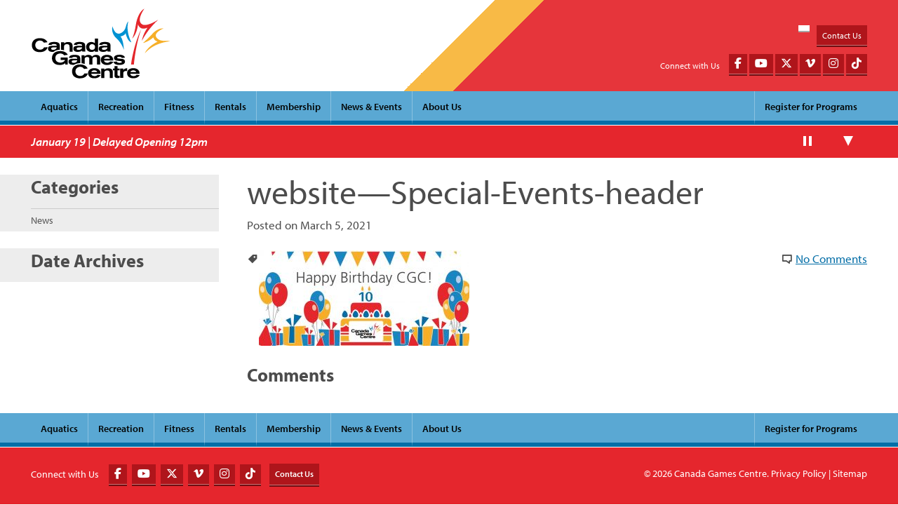

--- FILE ---
content_type: text/html; charset=UTF-8
request_url: https://canadagamescentre.ca/special-event/happy-10th-birthday-cgc/website-special-events-header/
body_size: 15783
content:
<!doctype html>
<!--[if lt IE 7]> <html class="no-js ie9 lt-ie9 lt-ie8 lt-ie7" lang="en"> <![endif]-->
<!--[if IE 7]>    <html class="no-js ie9 lt-ie9 lt-ie8" lang="en"> <![endif]-->
<!--[if IE 8]>    <html class="no-js ie9 lt-ie9" lang="en"> <![endif]-->
<!--[if gt IE 8]> <html class="no-js ie9" lang="en"> <![endif]-->
<html class="no-js" lang="en">
<head>
    <!-- Google Tag Manager -->
    <script>(function(w,d,s,l,i){w[l]=w[l]||[];w[l].push({'gtm.start':
                new Date().getTime(),event:'gtm.js'});var f=d.getElementsByTagName(s)[0],
            j=d.createElement(s),dl=l!='dataLayer'?'&l='+l:'';j.async=true;j.src=
            'https://www.googletagmanager.com/gtm.js?id='+i+dl;f.parentNode.insertBefore(j,f);
        })(window,document,'script','dataLayer','GTM-NB6ZDXG');</script>
    <!-- End Google Tag Manager -->
	<meta charset="utf-8">
	<meta http-equiv="X-UA-Compatible" content="IE=edge,chrome=1">
	<title>website-Special-Events-header - Canada Games Centre</title>
	<meta name="description" content="">
	<meta name="viewport" content="width=device-width, initial-scale=1, minimal-ui">
	<link href="https://canadagamescentre.ca/wp-content/themes/cgc/favicon.ico?x50695" rel="shortcut icon" type="image/x-icon">
	<link rel="apple-touch-icon-precomposed" sizes="57x57" href="https://canadagamescentre.ca/wp-content/themes/cgc/img/apple-touch-icon-57x57-precomposed.png?x50695">
	<link rel="apple-touch-icon-precomposed" sizes="72x72" href="https://canadagamescentre.ca/wp-content/themes/cgc/img/apple-touch-icon-72x72-precomposed.png?x50695">
	<link rel="apple-touch-icon-precomposed" sizes="114x114" href="https://canadagamescentre.ca/wp-content/themes/cgc/img/apple-touch-icon-114x114-precomposed.png?x50695">
	<link rel="apple-touch-icon-precomposed" sizes="144x144" href="https://canadagamescentre.ca/wp-content/themes/cgc/img/apple-touch-icon-144x144-precomposed.png?x50695">
	<link rel="apple-touch-icon" sizes="76x76" href="https://canadagamescentre.ca/wp-content/themes/cgc/img/apple-touch-icon-76x76.png?x50695">
	<link rel="apple-touch-icon" sizes="120x120" href="https://canadagamescentre.ca/wp-content/themes/cgc/img/apple-touch-icon-120x120.png?x50695">
	<link rel="apple-touch-icon" sizes="152x152" href="https://canadagamescentre.ca/wp-content/themes/cgc/img/apple-touch-icon-152x152.png?x50695">
	<meta name='robots' content='index, follow, max-image-preview:large, max-snippet:-1, max-video-preview:-1' />

	<!-- This site is optimized with the Yoast SEO plugin v26.6 - https://yoast.com/wordpress/plugins/seo/ -->
	<link rel="canonical" href="https://canadagamescentre.ca/special-event/happy-10th-birthday-cgc/website-special-events-header/" />
	<meta property="og:locale" content="en_US" />
	<meta property="og:type" content="article" />
	<meta property="og:title" content="website-Special-Events-header - Canada Games Centre" />
	<meta property="og:url" content="https://canadagamescentre.ca/special-event/happy-10th-birthday-cgc/website-special-events-header/" />
	<meta property="og:site_name" content="Canada Games Centre" />
	<meta property="article:modified_time" content="2021-03-05T14:31:00+00:00" />
	<meta property="og:image" content="https://canadagamescentre.ca/special-event/happy-10th-birthday-cgc/website-special-events-header" />
	<meta property="og:image:width" content="1280" />
	<meta property="og:image:height" content="580" />
	<meta property="og:image:type" content="image/jpeg" />
	<script type="application/ld+json" class="yoast-schema-graph">{"@context":"https://schema.org","@graph":[{"@type":"WebPage","@id":"https://canadagamescentre.ca/special-event/happy-10th-birthday-cgc/website-special-events-header/","url":"https://canadagamescentre.ca/special-event/happy-10th-birthday-cgc/website-special-events-header/","name":"website-Special-Events-header - Canada Games Centre","isPartOf":{"@id":"https://canadagamescentre.ca/#website"},"primaryImageOfPage":{"@id":"https://canadagamescentre.ca/special-event/happy-10th-birthday-cgc/website-special-events-header/#primaryimage"},"image":{"@id":"https://canadagamescentre.ca/special-event/happy-10th-birthday-cgc/website-special-events-header/#primaryimage"},"thumbnailUrl":"https://canadagamescentre.ca/wp-content/uploads/2021/03/website-Special-Events-header.jpg","datePublished":"2021-03-05T14:30:30+00:00","dateModified":"2021-03-05T14:31:00+00:00","breadcrumb":{"@id":"https://canadagamescentre.ca/special-event/happy-10th-birthday-cgc/website-special-events-header/#breadcrumb"},"inLanguage":"en-US","potentialAction":[{"@type":"ReadAction","target":["https://canadagamescentre.ca/special-event/happy-10th-birthday-cgc/website-special-events-header/"]}]},{"@type":"ImageObject","inLanguage":"en-US","@id":"https://canadagamescentre.ca/special-event/happy-10th-birthday-cgc/website-special-events-header/#primaryimage","url":"https://canadagamescentre.ca/wp-content/uploads/2021/03/website-Special-Events-header.jpg","contentUrl":"https://canadagamescentre.ca/wp-content/uploads/2021/03/website-Special-Events-header.jpg","width":1280,"height":580},{"@type":"BreadcrumbList","@id":"https://canadagamescentre.ca/special-event/happy-10th-birthday-cgc/website-special-events-header/#breadcrumb","itemListElement":[{"@type":"ListItem","position":1,"name":"Home","item":"https://canadagamescentre.ca/"},{"@type":"ListItem","position":2,"name":"Happy 10th Birthday CGC!","item":"https://canadagamescentre.ca/special-event/happy-10th-birthday-cgc/"},{"@type":"ListItem","position":3,"name":"website&#8212;Special-Events-header"}]},{"@type":"WebSite","@id":"https://canadagamescentre.ca/#website","url":"https://canadagamescentre.ca/","name":"Canada Games Centre","description":"Fitness, aquatic and recreation facility in Halifax, Nova Scotia","potentialAction":[{"@type":"SearchAction","target":{"@type":"EntryPoint","urlTemplate":"https://canadagamescentre.ca/?s={search_term_string}"},"query-input":{"@type":"PropertyValueSpecification","valueRequired":true,"valueName":"search_term_string"}}],"inLanguage":"en-US"}]}</script>
	<!-- / Yoast SEO plugin. -->


<link rel='dns-prefetch' href='//use.typekit.net' />
<style id='wp-img-auto-sizes-contain-inline-css' type='text/css'>
img:is([sizes=auto i],[sizes^="auto," i]){contain-intrinsic-size:3000px 1500px}
/*# sourceURL=wp-img-auto-sizes-contain-inline-css */
</style>
<style id='wp-block-library-inline-css' type='text/css'>
:root{--wp-block-synced-color:#7a00df;--wp-block-synced-color--rgb:122,0,223;--wp-bound-block-color:var(--wp-block-synced-color);--wp-editor-canvas-background:#ddd;--wp-admin-theme-color:#007cba;--wp-admin-theme-color--rgb:0,124,186;--wp-admin-theme-color-darker-10:#006ba1;--wp-admin-theme-color-darker-10--rgb:0,107,160.5;--wp-admin-theme-color-darker-20:#005a87;--wp-admin-theme-color-darker-20--rgb:0,90,135;--wp-admin-border-width-focus:2px}@media (min-resolution:192dpi){:root{--wp-admin-border-width-focus:1.5px}}.wp-element-button{cursor:pointer}:root .has-very-light-gray-background-color{background-color:#eee}:root .has-very-dark-gray-background-color{background-color:#313131}:root .has-very-light-gray-color{color:#eee}:root .has-very-dark-gray-color{color:#313131}:root .has-vivid-green-cyan-to-vivid-cyan-blue-gradient-background{background:linear-gradient(135deg,#00d084,#0693e3)}:root .has-purple-crush-gradient-background{background:linear-gradient(135deg,#34e2e4,#4721fb 50%,#ab1dfe)}:root .has-hazy-dawn-gradient-background{background:linear-gradient(135deg,#faaca8,#dad0ec)}:root .has-subdued-olive-gradient-background{background:linear-gradient(135deg,#fafae1,#67a671)}:root .has-atomic-cream-gradient-background{background:linear-gradient(135deg,#fdd79a,#004a59)}:root .has-nightshade-gradient-background{background:linear-gradient(135deg,#330968,#31cdcf)}:root .has-midnight-gradient-background{background:linear-gradient(135deg,#020381,#2874fc)}:root{--wp--preset--font-size--normal:16px;--wp--preset--font-size--huge:42px}.has-regular-font-size{font-size:1em}.has-larger-font-size{font-size:2.625em}.has-normal-font-size{font-size:var(--wp--preset--font-size--normal)}.has-huge-font-size{font-size:var(--wp--preset--font-size--huge)}.has-text-align-center{text-align:center}.has-text-align-left{text-align:left}.has-text-align-right{text-align:right}.has-fit-text{white-space:nowrap!important}#end-resizable-editor-section{display:none}.aligncenter{clear:both}.items-justified-left{justify-content:flex-start}.items-justified-center{justify-content:center}.items-justified-right{justify-content:flex-end}.items-justified-space-between{justify-content:space-between}.screen-reader-text{border:0;clip-path:inset(50%);height:1px;margin:-1px;overflow:hidden;padding:0;position:absolute;width:1px;word-wrap:normal!important}.screen-reader-text:focus{background-color:#ddd;clip-path:none;color:#444;display:block;font-size:1em;height:auto;left:5px;line-height:normal;padding:15px 23px 14px;text-decoration:none;top:5px;width:auto;z-index:100000}html :where(.has-border-color){border-style:solid}html :where([style*=border-top-color]){border-top-style:solid}html :where([style*=border-right-color]){border-right-style:solid}html :where([style*=border-bottom-color]){border-bottom-style:solid}html :where([style*=border-left-color]){border-left-style:solid}html :where([style*=border-width]){border-style:solid}html :where([style*=border-top-width]){border-top-style:solid}html :where([style*=border-right-width]){border-right-style:solid}html :where([style*=border-bottom-width]){border-bottom-style:solid}html :where([style*=border-left-width]){border-left-style:solid}html :where(img[class*=wp-image-]){height:auto;max-width:100%}:where(figure){margin:0 0 1em}html :where(.is-position-sticky){--wp-admin--admin-bar--position-offset:var(--wp-admin--admin-bar--height,0px)}@media screen and (max-width:600px){html :where(.is-position-sticky){--wp-admin--admin-bar--position-offset:0px}}

/*# sourceURL=wp-block-library-inline-css */
</style><style id='global-styles-inline-css' type='text/css'>
:root{--wp--preset--aspect-ratio--square: 1;--wp--preset--aspect-ratio--4-3: 4/3;--wp--preset--aspect-ratio--3-4: 3/4;--wp--preset--aspect-ratio--3-2: 3/2;--wp--preset--aspect-ratio--2-3: 2/3;--wp--preset--aspect-ratio--16-9: 16/9;--wp--preset--aspect-ratio--9-16: 9/16;--wp--preset--color--black: #000000;--wp--preset--color--cyan-bluish-gray: #abb8c3;--wp--preset--color--white: #ffffff;--wp--preset--color--pale-pink: #f78da7;--wp--preset--color--vivid-red: #cf2e2e;--wp--preset--color--luminous-vivid-orange: #ff6900;--wp--preset--color--luminous-vivid-amber: #fcb900;--wp--preset--color--light-green-cyan: #7bdcb5;--wp--preset--color--vivid-green-cyan: #00d084;--wp--preset--color--pale-cyan-blue: #8ed1fc;--wp--preset--color--vivid-cyan-blue: #0693e3;--wp--preset--color--vivid-purple: #9b51e0;--wp--preset--gradient--vivid-cyan-blue-to-vivid-purple: linear-gradient(135deg,rgb(6,147,227) 0%,rgb(155,81,224) 100%);--wp--preset--gradient--light-green-cyan-to-vivid-green-cyan: linear-gradient(135deg,rgb(122,220,180) 0%,rgb(0,208,130) 100%);--wp--preset--gradient--luminous-vivid-amber-to-luminous-vivid-orange: linear-gradient(135deg,rgb(252,185,0) 0%,rgb(255,105,0) 100%);--wp--preset--gradient--luminous-vivid-orange-to-vivid-red: linear-gradient(135deg,rgb(255,105,0) 0%,rgb(207,46,46) 100%);--wp--preset--gradient--very-light-gray-to-cyan-bluish-gray: linear-gradient(135deg,rgb(238,238,238) 0%,rgb(169,184,195) 100%);--wp--preset--gradient--cool-to-warm-spectrum: linear-gradient(135deg,rgb(74,234,220) 0%,rgb(151,120,209) 20%,rgb(207,42,186) 40%,rgb(238,44,130) 60%,rgb(251,105,98) 80%,rgb(254,248,76) 100%);--wp--preset--gradient--blush-light-purple: linear-gradient(135deg,rgb(255,206,236) 0%,rgb(152,150,240) 100%);--wp--preset--gradient--blush-bordeaux: linear-gradient(135deg,rgb(254,205,165) 0%,rgb(254,45,45) 50%,rgb(107,0,62) 100%);--wp--preset--gradient--luminous-dusk: linear-gradient(135deg,rgb(255,203,112) 0%,rgb(199,81,192) 50%,rgb(65,88,208) 100%);--wp--preset--gradient--pale-ocean: linear-gradient(135deg,rgb(255,245,203) 0%,rgb(182,227,212) 50%,rgb(51,167,181) 100%);--wp--preset--gradient--electric-grass: linear-gradient(135deg,rgb(202,248,128) 0%,rgb(113,206,126) 100%);--wp--preset--gradient--midnight: linear-gradient(135deg,rgb(2,3,129) 0%,rgb(40,116,252) 100%);--wp--preset--font-size--small: 13px;--wp--preset--font-size--medium: 20px;--wp--preset--font-size--large: 36px;--wp--preset--font-size--x-large: 42px;--wp--preset--spacing--20: 0.44rem;--wp--preset--spacing--30: 0.67rem;--wp--preset--spacing--40: 1rem;--wp--preset--spacing--50: 1.5rem;--wp--preset--spacing--60: 2.25rem;--wp--preset--spacing--70: 3.38rem;--wp--preset--spacing--80: 5.06rem;--wp--preset--shadow--natural: 6px 6px 9px rgba(0, 0, 0, 0.2);--wp--preset--shadow--deep: 12px 12px 50px rgba(0, 0, 0, 0.4);--wp--preset--shadow--sharp: 6px 6px 0px rgba(0, 0, 0, 0.2);--wp--preset--shadow--outlined: 6px 6px 0px -3px rgb(255, 255, 255), 6px 6px rgb(0, 0, 0);--wp--preset--shadow--crisp: 6px 6px 0px rgb(0, 0, 0);}:where(.is-layout-flex){gap: 0.5em;}:where(.is-layout-grid){gap: 0.5em;}body .is-layout-flex{display: flex;}.is-layout-flex{flex-wrap: wrap;align-items: center;}.is-layout-flex > :is(*, div){margin: 0;}body .is-layout-grid{display: grid;}.is-layout-grid > :is(*, div){margin: 0;}:where(.wp-block-columns.is-layout-flex){gap: 2em;}:where(.wp-block-columns.is-layout-grid){gap: 2em;}:where(.wp-block-post-template.is-layout-flex){gap: 1.25em;}:where(.wp-block-post-template.is-layout-grid){gap: 1.25em;}.has-black-color{color: var(--wp--preset--color--black) !important;}.has-cyan-bluish-gray-color{color: var(--wp--preset--color--cyan-bluish-gray) !important;}.has-white-color{color: var(--wp--preset--color--white) !important;}.has-pale-pink-color{color: var(--wp--preset--color--pale-pink) !important;}.has-vivid-red-color{color: var(--wp--preset--color--vivid-red) !important;}.has-luminous-vivid-orange-color{color: var(--wp--preset--color--luminous-vivid-orange) !important;}.has-luminous-vivid-amber-color{color: var(--wp--preset--color--luminous-vivid-amber) !important;}.has-light-green-cyan-color{color: var(--wp--preset--color--light-green-cyan) !important;}.has-vivid-green-cyan-color{color: var(--wp--preset--color--vivid-green-cyan) !important;}.has-pale-cyan-blue-color{color: var(--wp--preset--color--pale-cyan-blue) !important;}.has-vivid-cyan-blue-color{color: var(--wp--preset--color--vivid-cyan-blue) !important;}.has-vivid-purple-color{color: var(--wp--preset--color--vivid-purple) !important;}.has-black-background-color{background-color: var(--wp--preset--color--black) !important;}.has-cyan-bluish-gray-background-color{background-color: var(--wp--preset--color--cyan-bluish-gray) !important;}.has-white-background-color{background-color: var(--wp--preset--color--white) !important;}.has-pale-pink-background-color{background-color: var(--wp--preset--color--pale-pink) !important;}.has-vivid-red-background-color{background-color: var(--wp--preset--color--vivid-red) !important;}.has-luminous-vivid-orange-background-color{background-color: var(--wp--preset--color--luminous-vivid-orange) !important;}.has-luminous-vivid-amber-background-color{background-color: var(--wp--preset--color--luminous-vivid-amber) !important;}.has-light-green-cyan-background-color{background-color: var(--wp--preset--color--light-green-cyan) !important;}.has-vivid-green-cyan-background-color{background-color: var(--wp--preset--color--vivid-green-cyan) !important;}.has-pale-cyan-blue-background-color{background-color: var(--wp--preset--color--pale-cyan-blue) !important;}.has-vivid-cyan-blue-background-color{background-color: var(--wp--preset--color--vivid-cyan-blue) !important;}.has-vivid-purple-background-color{background-color: var(--wp--preset--color--vivid-purple) !important;}.has-black-border-color{border-color: var(--wp--preset--color--black) !important;}.has-cyan-bluish-gray-border-color{border-color: var(--wp--preset--color--cyan-bluish-gray) !important;}.has-white-border-color{border-color: var(--wp--preset--color--white) !important;}.has-pale-pink-border-color{border-color: var(--wp--preset--color--pale-pink) !important;}.has-vivid-red-border-color{border-color: var(--wp--preset--color--vivid-red) !important;}.has-luminous-vivid-orange-border-color{border-color: var(--wp--preset--color--luminous-vivid-orange) !important;}.has-luminous-vivid-amber-border-color{border-color: var(--wp--preset--color--luminous-vivid-amber) !important;}.has-light-green-cyan-border-color{border-color: var(--wp--preset--color--light-green-cyan) !important;}.has-vivid-green-cyan-border-color{border-color: var(--wp--preset--color--vivid-green-cyan) !important;}.has-pale-cyan-blue-border-color{border-color: var(--wp--preset--color--pale-cyan-blue) !important;}.has-vivid-cyan-blue-border-color{border-color: var(--wp--preset--color--vivid-cyan-blue) !important;}.has-vivid-purple-border-color{border-color: var(--wp--preset--color--vivid-purple) !important;}.has-vivid-cyan-blue-to-vivid-purple-gradient-background{background: var(--wp--preset--gradient--vivid-cyan-blue-to-vivid-purple) !important;}.has-light-green-cyan-to-vivid-green-cyan-gradient-background{background: var(--wp--preset--gradient--light-green-cyan-to-vivid-green-cyan) !important;}.has-luminous-vivid-amber-to-luminous-vivid-orange-gradient-background{background: var(--wp--preset--gradient--luminous-vivid-amber-to-luminous-vivid-orange) !important;}.has-luminous-vivid-orange-to-vivid-red-gradient-background{background: var(--wp--preset--gradient--luminous-vivid-orange-to-vivid-red) !important;}.has-very-light-gray-to-cyan-bluish-gray-gradient-background{background: var(--wp--preset--gradient--very-light-gray-to-cyan-bluish-gray) !important;}.has-cool-to-warm-spectrum-gradient-background{background: var(--wp--preset--gradient--cool-to-warm-spectrum) !important;}.has-blush-light-purple-gradient-background{background: var(--wp--preset--gradient--blush-light-purple) !important;}.has-blush-bordeaux-gradient-background{background: var(--wp--preset--gradient--blush-bordeaux) !important;}.has-luminous-dusk-gradient-background{background: var(--wp--preset--gradient--luminous-dusk) !important;}.has-pale-ocean-gradient-background{background: var(--wp--preset--gradient--pale-ocean) !important;}.has-electric-grass-gradient-background{background: var(--wp--preset--gradient--electric-grass) !important;}.has-midnight-gradient-background{background: var(--wp--preset--gradient--midnight) !important;}.has-small-font-size{font-size: var(--wp--preset--font-size--small) !important;}.has-medium-font-size{font-size: var(--wp--preset--font-size--medium) !important;}.has-large-font-size{font-size: var(--wp--preset--font-size--large) !important;}.has-x-large-font-size{font-size: var(--wp--preset--font-size--x-large) !important;}
/*# sourceURL=global-styles-inline-css */
</style>

<style id='classic-theme-styles-inline-css' type='text/css'>
/*! This file is auto-generated */
.wp-block-button__link{color:#fff;background-color:#32373c;border-radius:9999px;box-shadow:none;text-decoration:none;padding:calc(.667em + 2px) calc(1.333em + 2px);font-size:1.125em}.wp-block-file__button{background:#32373c;color:#fff;text-decoration:none}
/*# sourceURL=/wp-includes/css/classic-themes.min.css */
</style>
<link rel="stylesheet" href="https://canadagamescentre.ca/wp-content/cache/minify/211fb.css?x50695" media="all" />



<script src="https://canadagamescentre.ca/wp-content/cache/minify/f3942.js?x50695"></script>



<script type="text/javascript" src="https://use.typekit.net/iot2rxo.js?ver=6.9" id="typekit-js"></script>
<script src="https://canadagamescentre.ca/wp-content/cache/minify/78b92.js?x50695"></script>




<link rel="EditURI" type="application/rsd+xml" title="RSD" href="https://canadagamescentre.ca/xmlrpc.php?rsd" />
<meta name="generator" content="WordPress 6.9" />
<link rel='shortlink' href='https://canadagamescentre.ca/?p=49930' />
	<script type="text/javascript">
		function googleTranslateElementInit() {
		  new google.translate.TranslateElement({pageLanguage: 'en', includedLanguages: 'ar,fr,en', layout: google.translate.TranslateElement.FloatPosition.TOP_RIGHT}, 'google_translate_element');
		}
	</script>
	<script type="text/javascript" src="//translate.google.com/translate_a/element.js?cb=googleTranslateElementInit"></script>
	<script src="https://www.google.com/recaptcha/api.js" async defer></script>
</head>
<body class="attachment wp-singular attachment-template-default single single-attachment postid-49930 attachmentid-49930 attachment-jpeg wp-theme-skeleton wp-child-theme-cgc">
  <!-- Google Tag Manager (noscript) -->
  <noscript><iframe src="https://www.googletagmanager.com/ns.html?id=GTM-NB6ZDXG"
                    height="0" width="0" style="display:none;visibility:hidden"></iframe></noscript>
  <!-- End Google Tag Manager (noscript) -->
  <!--[if lt IE 7]><p class=chromeframe>Your browser is <em>ancient!</em> <a href="https://browsehappy.com/">Upgrade to a different browser</a> or <a href="https://www.google.com/chromeframe/?redirect=true">install Google Chrome Frame</a> to experience this site.</p><![endif]-->
	<header role="banner">
		<div class="container">
			<div class="row" id="header">
				<div class="threecol">
					<a href="#main" class="visuallyhidden focusable skip-to-main">Skip to main content</a>
					<a href="https://canadagamescentre.ca" class="logo-wrapper" title="return home to Canada Games Centre" accesskey="0"><svg id="logo-cgc" width="249px" height="126px" viewBox="0 0 249 126">
	<g class="blue-leaf">
		<path fill="#0092D2" d="M165.514 74.915c0 0-2.541-11.483-14.136-22.083c0 0-9.239-7.626-6.401-20.976c0 0 4.4 19.8 16.8 11.5 c0.731-0.489 1.42-0.979 2.092-1.567c1.66-1.462 3.012-3.129 3.888-5.177c1.567-3.669 2.021-7.68 4.063-11.169 c0.433-0.731 0.957-1.464 1.657-1.958c0 0-5.41 16.1 5.5 37.318c0 0-6.694-0.687-10.338-16.475c0 0-1.256 4.659-9.313 6 c0.002-0.002 5.3 4.3 6.2 24.586H165.514z"/>
	</g>
	<g class="yellow-leaf">
		<path fill="#F6AF28" d="M199.739 62.219c0 0 12.146-10.819 16.562-16.01c0 0 8.738-11.297 20.534-10.268 c0 0-19.765 7.838-12.364 16.892c0.189 0.2 0.4 0.5 0.6 0.687c0.535 0.5 1.1 1 1.7 1.4c1 0.7 2.1 1.4 3.2 1.9 c1.606 0.7 3.3 1.1 5.1 1.272c2.297 0.3 4.6 0.2 6.9 0.2c1.75-0.019 3.508-0.006 5.2 0.375c0.524 0.1 1.1 0.3 1.5 0.5 c0 0-27.82 1.104-45.601 21.6c0 0 4.088-11.813 23.188-21.199c0 0-6.184-0.993-7.841-7.617c0.093 0.076-7.63 7.376-18.63 10.3 H199.739z"/>
	</g>
	<g class="red-leaf">
		<path fill="#E5272C" d="M180.482 54.172c0 0 4.24-8.849 6.671-25.408c0 0 2.983-21.657 15.292-28.438 c0 0-15.625 21.373-4.145 28.216c0 0 6.5 5.9 29.348-8.524c0 0-18.022 15.145-29.76 38.223c0 0 1.353-11.02 10.154-23.781 c0 0-12.84 6.916-17.143-5.959c0.004 0.026-1.313 16.526-10.413 25.672H180.482z"/>
		<path fill="#E3262B" d="M178.415 100.903h5.241c0.391-4.742 3.199-35.465 12.895-62.959c0-0.018-11.464 20.583-18.164 63 H178.415z"/>
	</g>
	<g>
		<path d="M94.45 116.978c-0.532 0.998-0.796 1.43-1.199 1.863c-0.932 1.1-2.761 2.528-6.192 2.5c-2.897 0-4.693-1.164-5.595-1.898 c-0.766-0.6-1.264-1.197-1.467-1.496c-0.965-1.367-1.463-3.164-1.463-4.795c0-3.299 1.633-6.229 4.696-7.494 c1.564-0.666 3.062-0.699 3.662-0.699c2.332 0 3.9 0.8 4.7 1.301c1.33 0.9 2 1.9 2.4 2.495l6.424-0.797 c-0.129-0.334-0.298-0.668-0.461-1c-0.435-0.766-1.534-2.396-3.533-3.764c-2.065-1.371-4.405-2.011-6.286-2.31 c-0.162-0.024-0.316-0.047-0.471-0.065c-0.697-0.095-1.312-0.144-1.811-0.166c-0.385-0.021-0.703-0.023-0.924-0.023 c-1.209 0-2.312 0.101-3.316 0.257c-2.896 0.457-4.938 1.442-6.075 2.199c-0.465 0.301-0.864 0.564-1.664 1.3 c-0.601 0.566-1.034 1.066-1.498 1.768c-1.334 1.998-1.897 4.496-1.897 6.9c0 1.7 0.2 6.7 4.5 9.8 c3.666 2.7 8.3 2.8 9.7 2.764c5.793 0 8.89-1.797 10.821-3.496c1.433-1.266 2.063-2.33 2.429-3.062 c0.303-0.601 0.502-1.031 0.834-2.229L94.45 116.978z"/>
		<path d="M106.874 117.409c0.132 0.7 0.3 1.1 0.4 1.297c0.601 1.3 2.2 2.9 5.5 2.898c1.5 0 3.232-0.365 4.432-1.334 c0.498-0.433 0.766-0.799 0.898-0.998l5.695 0.565c-0.234 0.396-0.498 0.8-0.767 1.166c-0.867 1.134-2.334 2.361-3.628 3 c-1.166 0.603-3.564 1.531-6.928 1.531c-8.826 0-11.223-5.358-11.223-9.256c0-1.4 0.264-4.396 3.161-6.595 c2.999-2.299 7.062-2.332 8.128-2.332c4.164 0 8.7 1.6 10.4 5.761c0.398 1 0.6 2 0.7 4.264h-16.715v0.032H106.874z M117.53 114.378c-0.034-0.133-0.166-0.832-0.468-1.301c-0.932-1.398-3.131-1.83-4.627-1.83c-1.597 0-3.498 0.432-4.562 1.7 c-0.399 0.467-0.601 0.932-0.833 1.465h10.489V114.378z"/>
		<path d="M140.141 124.901v-8.592c-0.033-1.433-0.102-2.797-1.229-3.797c-0.6-0.566-1.568-1.064-3.467-1.064 c-1.863 0-4.127 0.533-4.862 2.564c-0.166 0.465-0.233 0.832-0.233 1.83v9.059h-5.424V108.05h5.424v2.397 c0.604-0.601 0.834-0.804 1.201-1.101c0.965-0.731 3.065-1.799 6.229-1.799c3.328 0 5.3 1.3 6.3 2.3 c0.501 0.5 0.8 1.1 1.1 1.764c0.498 1.3 0.5 2.6 0.5 3.965v9.324H140.141L140.141 124.901z"/>
		<path d="M154.061 103.556v4.494h3.767v3.23h-3.767v7.625c0 0.8 0.1 1.1 0.3 1.434c0.332 0.4 0.8 0.6 1.9 0.6 c0.534 0 1.101-0.065 1.633-0.1v3.932c-1.332 0.132-2.662 0.267-3.998 0.267c-0.299 0-0.633 0-0.933-0.037 c-0.534-0.028-3.196-0.161-4.026-2.463c-0.305-0.767-0.305-1.433-0.305-2.194v-9.06h-2.729v-3.229h2.729v-4.494l5.428-0.032 V103.556z"/>
		<path d="M171.549 112.446c-0.501-0.031-0.969-0.064-1.467-0.064c-1.396 0-3.266 0.232-4.428 1.2 c-0.432 0.367-0.732 0.865-0.803 1.031c-0.332 0.666-0.363 1.364-0.397 2.131v8.127h-5.524v-16.853h5.524v2.863 c0.203-0.299 0.501-0.731 0.696-0.965c2.066-2.463 5.599-2.434 6.396-2.463L171.549 112.446L171.549 112.446z"/>
		<path d="M176.941 117.409c0.137 0.7 0.3 1.1 0.4 1.297c0.6 1.3 2.2 2.9 5.5 2.898c1.497 0 3.229-0.365 4.43-1.334 c0.5-0.433 0.767-0.799 0.899-0.998l5.695 0.565c-0.236 0.396-0.502 0.8-0.771 1.166c-0.867 1.134-2.332 2.361-3.629 3 c-1.17 0.603-3.563 1.531-6.927 1.531c-8.829 0-11.224-5.358-11.224-9.256c0-1.4 0.264-4.396 3.164-6.595 c2.994-2.299 7.058-2.332 8.125-2.332c4.16 0 8.7 1.6 10.4 5.761c0.396 1 0.6 2 0.7 4.264H176.99v0.005h-0.049V117.409z M187.6 114.378c-0.033-0.133-0.168-0.832-0.47-1.301c-0.929-1.398-3.128-1.83-4.626-1.83c-1.602 0-3.498 0.432-4.562 1.7 c-0.397 0.467-0.6 0.932-0.834 1.465H187.6V114.378z"/>
		<path d="M21.1 71.606c-0.932 1.1-2.764 2.531-6.193 2.531c-2.896 0-4.695-1.166-5.594-1.898c-0.766-0.6-1.267-1.199-1.467-1.498 c-0.966-1.363-1.464-3.164-1.464-4.795c0-3.297 1.63-6.227 4.693-7.493c1.565-0.666 3.066-0.699 3.666-0.699 c2.331 0 3.9 0.8 4.7 1.299c1.334 0.9 2 1.9 2.4 2.5l6.43-0.801c-0.135-0.335-0.301-0.667-0.467-0.999 c-0.434-0.768-1.535-2.399-3.53-3.764c-3.663-2.433-8.192-2.565-9.49-2.565c-4.696 0-7.861 1.434-9.392 2.5 c-0.468 0.301-0.864 0.567-1.667 1.334c-0.597 0.565-1.031 1.063-1.498 1.799C0.895 61 0.3 63.5 0.3 65.9 c0 1.7 0.2 6.7 4.5 9.826c3.663 2.7 8.3 2.8 9.7 2.8c5.794 0 8.891-1.799 10.821-3.498c1.43-1.264 2.063-2.33 2.43-3.062 c0.302-0.601 0.499-1.031 0.833-2.23l-6.193 0.101c-0.654 0.875-0.934 1.274-1.334 1.754H21.1z"/>
		<path d="M71.889 62.616c-0.933-1-2.932-2.298-6.262-2.298c-3.165 0-5.262 1.065-6.229 1.799c-0.365 0.3-0.6 0.5-1.198 1.101v-2.398 h-5.429V74.32c2.088 0.1 3.9 0.4 5.4 0.934v-6.643c0-0.998 0.067-1.365 0.233-1.832c0.731-2.031 2.998-2.563 4.862-2.563 c1.896 0 2.9 0.5 3.5 1.063c1.127 1 1.2 2.4 1.2 3.799v8.592h5.493v-9.323c0-1.365-0.03-2.664-0.532-3.963 c-0.209-0.656-0.541-1.257-1.041-1.768H71.889z"/><path d="M49.475 63.083c-0.799-1.199-2.232-1.766-2.599-1.936c-1.433-0.564-3.297-0.932-6.627-0.932 c-4.595 0-7.227 0.734-8.758 2.334c-1.098 1.165-1.298 2.397-1.399 2.963l5.563 0.065c0.03-0.133 0.065-0.231 0.132-0.367 c0.166-0.268 0.498-0.5 0.766-0.635c0.731-0.396 1.766-0.562 3.53-0.562c1.199 0 3.7 0.1 4.5 1.3 c0.298 0.6 0.3 1.2 0.3 1.732l-5.229 0.031c-2.229 0-5.794 0-7.891 0.998c-1 0.5-2.498 1.666-2.498 4.4 c0 1.4 0.4 2.5 1.4 3.494c1.165 1.3 3.1 2.1 6.7 2.135c0.704 0 1.33-0.058 1.921-0.133c0.434-0.353 0.893-0.689 1.361-0.994 c2.75-1.73 5.815-2.57 9.806-2.695v-6.604c-0.079-1.451-0.065-3.252-0.965-4.596H49.475z M44.546 71.5 c-1 1.998-3.598 2.664-4.13 2.764c-0.464 0.103-1.229 0.166-1.73 0.166c-1.834 0-2.896-0.432-3.396-1.164 c-0.269-0.397-0.302-0.801-0.302-0.967s0.033-0.633 0.302-1.031c0.464-0.799 1.362-1.1 3.161-1.268 c0.833-0.1 1.667-0.1 2.531-0.133c1.267-0.033 2.564-0.033 3.828-0.033c0.037 0.953-0.023 1.253-0.224 1.666H44.546z"/><path d="M96.031 75.603v-7.894c0-1.465 0-3.295-0.898-4.627c-0.799-1.198-2.231-1.767-2.598-1.935 c-1.434-0.565-3.296-0.932-6.627-0.932c-4.594 0-7.227 0.733-8.758 2.332c-1.098 1.166-1.297 2.398-1.399 2.963l5.563 0.1 c0.033-0.134 0.063-0.232 0.132-0.367c0.166-0.269 0.498-0.5 0.766-0.635c0.735-0.396 1.765-0.562 3.53-0.562 c1.199 0 3.7 0.1 4.5 1.3c0.298 0.6 0.3 1.2 0.3 1.731l-5.231 0.031c-2.229 0-5.793 0-7.891 1c-1 0.5-2.496 1.666-2.496 4.4 c0 1.4 0.4 2.5 1.4 3.494c1.166 1.3 3.1 2.1 6.7 2.101c3.994 0 6.059-1.398 7.525-2.267c0.033 0.5 0 0.8 0.3 1.8 h5.994c-0.479-0.539-0.755-0.839-0.854-2.063H96.031z M90.204 71.54c-1 1.998-3.595 2.664-4.13 2.8 c-0.467 0.103-1.232 0.166-1.729 0.166c-1.834 0-2.9-0.432-3.398-1.164c-0.268-0.397-0.301-0.801-0.301-0.967 s0.033-0.633 0.301-1.031c0.468-0.799 1.363-1.1 3.162-1.268c0.832-0.1 1.667-0.1 2.531-0.133c1.267-0.033 2.564-0.033 3.832-0.033 c0.032 1 0 1.253-0.285 1.666H90.204z"/><path d="M113.618 54.156v8.426c-0.2-0.132-0.636-0.499-1.233-0.864c-2.232-1.267-4.598-1.433-5.461-1.433 c-3.598 0-6.895 1.832-8.361 5.195c-0.698 1.664-0.764 3.229-0.764 3.896c0 3.4 1.6 5.5 2.5 6.4c1.731 1.7 4.3 2.5 6.6 2.5 c2.73 0 4.629-0.967 5.462-1.565c0.331-0.231 0.597-0.467 1.233-1.063v2.033h5.394V54.163L113.618 54.156L113.618 54.156z M112.85 72.505c-0.565 0.801-1.897 1.998-4.326 2.031c-3.168 0-4.266-1.932-4.699-3.098c-0.1-0.33-0.366-1.195-0.366-2.232 c0-1.795 0.769-3.494 2.397-4.393c0.399-0.234 1.102-0.535 2.232-0.603c1.799-0.1 4 0.6 5 2.267c0.6 1 0.6 2.4 0.6 2.7 c0.029 1.654-0.5 2.754-0.801 3.332H112.85z"/><path d="M141.491 75.603v-7.894c0-1.465 0-3.295-0.899-4.627c-0.798-1.198-2.229-1.767-2.597-1.935 c-1.435-0.565-3.3-0.932-6.628-0.932c-4.598 0-7.227 0.733-8.76 2.332c-1.098 1.166-1.299 2.398-1.396 2.963l5.561 0.1 c0.035-0.134 0.066-0.232 0.137-0.367c0.167-0.269 0.499-0.5 0.766-0.635c0.732-0.396 1.764-0.562 3.528-0.562 c1.202 0 3.7 0.1 4.5 1.3c0.301 0.6 0.3 1.2 0.3 1.731l-5.226 0.031c-2.232 0-5.794 0-7.892 1c-1.002 0.5-2.5 1.666-2.5 4.4 c0 1.4 0.4 2.5 1.4 3.494c1.162 1.3 3.1 2.1 6.7 2.101c3.997 0 6.062-1.398 7.522-2.267c0.031 0.5 0 0.8 0.3 1.799h5.996 c-0.48-0.539-0.718-0.839-0.817-2.063H141.491z M135.663 71.54c-0.998 1.998-3.599 2.664-4.129 2.8 c-0.468 0.103-1.231 0.166-1.729 0.166c-1.834 0-2.896-0.432-3.397-1.164c-0.267-0.397-0.3-0.801-0.3-0.967s0.033-0.633 0.3-1.031 c0.468-0.799 1.364-1.1 3.165-1.268c0.833-0.1 1.662-0.1 2.529-0.133c1.266-0.033 2.563-0.033 3.828-0.033 c0.03 0.953-0.043 1.253-0.242 1.666H135.663z"/><path d="M52.194 92.556h7.69c-0.168 0.398-0.369 1.064-1.101 1.896c-1.763 1.998-4.828 2.865-7.394 2.9 c-1.365 0-6.457-0.234-8.324-4.93c-0.532-1.437-0.6-2.73-0.6-3.267c0-2.229 0.766-3.861 1.232-4.597 c1.6-2.53 4.629-3.561 7.492-3.561c2.097 0 4.3 0.5 5.8 1.83c0.597 0.5 1.2 1.2 1.3 1.396l6.495-0.896 c-0.498-0.867-0.864-1.53-1.565-2.271c-1.5-1.676-3.328-2.717-5.108-3.362c-2.041-0.74-4.019-0.97-5.365-1.035 c-0.583-0.028-1.047-0.028-1.347-0.028c-0.299 0-0.594 0.012-0.889 0.02c-1.886 0.053-3.707 0.281-5.453 0.8 c-1.125 0.356-2.222 0.847-3.28 1.515c-0.769 0.5-1.599 1.164-2.232 1.829c-1.034 1.101-3.165 3.996-3.165 8.3 c0 1.4 0.2 2.6 0.3 3.062c0.832 4 3 5.9 4.3 6.859c1.767 1.3 4.5 2.6 9.5 2.6c0.83 0 1.729-0.033 2.597-0.166 c3.198-0.434 5.295-1.699 6.295-2.5c0.298-0.23 0.565-0.465 0.833-0.73v2.695h4.492V88.329H52.08L52.194 92.556L52.194 92.556z"/><path d="M121.559 85.431c-1.396-1.5-3.662-1.934-5.625-1.934c-2.5 0-5.03 0.633-6.83 2.465c-0.265 0.232-0.562 0.666-0.601 0.7 c-0.229-0.334-0.532-0.967-1.298-1.601c-1.434-1.198-3.529-1.598-5.295-1.598c-3.062 0-4.995 1.027-5.926 1.8 c-0.633 0.53-0.965 1.131-1.166 1.362v-2.596h-5.194v14.448c1.584 0.2 3.5 0.6 5.5 1.414V91.72 c0-1.063 0.099-1.562 0.265-2.098c0.701-1.896 2.697-2.365 4.496-2.365c2.399 0 3.2 1.3 3.5 2.3 c0.166 0.6 0.1 1.6 0.1 1.664v9.657h5.56v-8.823c0-1.865 0.067-3.496 1.999-4.396c0.435-0.23 1.366-0.533 2.63-0.533 c0.668 0 1.3 0.1 1.5 0.201c0.697 0.2 1.3 0.5 1.7 1.1c0.434 0.7 0.5 1.5 0.5 2.23l0.034 10.223h5.464V89.759 c0-1.063 0-1.998-0.369-2.965c-0.375-0.667-0.715-1.167-0.915-1.363H121.559z"/><path d="M165.488 91.622c-1.366-0.865-3.432-1-3.729-1.031c-1.301-0.135-2.566-0.231-3.865-0.367 c-1.832-0.198-3.33-0.397-3.961-0.799c-0.102-0.065-0.5-0.365-0.5-0.865c-0.035-1.133 1.695-1.664 3.797-1.664 c1.996 0 3.1 0.4 3.8 0.998c0.534 0.4 0.7 0.8 0.8 1.064l0.609-0.037l5.031-0.486c-0.154-0.528-0.494-1.559-1.351-2.473 c-0.501-0.531-1.165-1-1.765-1.332c-2.664-1.465-5.858-1.398-6.729-1.398c-4.929 0-7.922 1.332-9.122 3.3 c-0.635 0.998-0.699 2.164-0.699 2.53c0 1.6 0.7 2.8 2 3.701c1.064 0.7 2.4 1 3.6 1.133c1.731 0.2 3.5 0.3 5.2 0.6 c1.865 0.2 3.3 0.5 3.3 1.601c0 0.666-0.435 1.031-1 1.268c-1.132 0.498-2.931 0.465-3.097 0.465c-2.133 0-3.199-0.365-4.026-1 c-0.507-0.406-0.797-0.881-0.997-1.49l-5.868 0.562c0.147 0.6 0.3 1 0.6 1.562c0.834 1.5 2.1 2.3 2.6 2.6 c2.73 1.6 6.8 1.5 7.4 1.465c6.692 0 10.022-2.396 10.022-6.025C167.555 93.9 166.8 92.4 165.5 91.622L165.488 91.622z"/><path d="M86.329 86.327c-0.803-1.197-2.235-1.766-2.599-1.932c-1.434-0.564-3.299-0.933-6.627-0.933 c-4.599 0-7.228 0.729-8.758 2.328c-1.102 1.166-1.302 2.396-1.399 2.966l5.56 0.063c0.034-0.134 0.068-0.229 0.133-0.365 c0.168-0.269 0.5-0.5 0.769-0.635c0.731-0.396 1.765-0.562 3.53-0.562c1.195 0 3.7 0.1 4.5 1.3 c0.299 0.6 0.3 1.2 0.3 1.729l-5.228 0.031c-2.233 0-5.795 0-7.892 1.002c-1 0.5-2.498 1.666-2.498 4.4 c0 1.4 0.4 2.5 1.4 3.496c1.166 1.3 3.1 2.1 6.7 2.135c0.74 0 1.396-0.062 2.012-0.146 c0.025-0.017 0.05-0.033 0.074-0.049c1.293-0.869 4.879-2.851 10.668-2.851c0.101 0 0.2 0 0.3 0.004v-7.387 c-0.049-1.396-0.086-3.296-0.986-4.596H86.329z M81.398 94.786c-0.998 1.998-3.594 2.664-4.129 2.8 c-0.469 0.103-1.233 0.168-1.731 0.168c-1.833 0-2.899-0.434-3.397-1.166c-0.269-0.399-0.299-0.799-0.299-0.965 c0-0.168 0.03-0.635 0.299-1.032c0.467-0.8 1.365-1.099 3.164-1.267c0.834-0.104 1.664-0.104 2.531-0.136 c1.264-0.03 2.564-0.03 3.832-0.03c0.029 0.869-0.081 1.169-0.281 1.628H81.398z"/><path d="M140.939 95.284c-0.133 0.201-0.396 0.566-0.896 1c-1.198 0.965-2.935 1.332-4.433 1.332c-3.297 0-4.896-1.6-5.492-2.898 c-0.102-0.229-0.27-0.629-0.398-1.297h16.715c-0.03-2.266-0.267-3.229-0.668-4.264c-1.696-4.195-6.226-5.76-10.385-5.76 c-1.066 0-5.131 0.031-8.129 2.328c-2.896 2.199-3.164 5.194-3.164 6.596c0 3.9 2.4 9.3 11.2 9.3 c3.361 0 5.762-0.935 6.926-1.53c1.299-0.666 2.762-1.898 3.631-3.029c0.269-0.367 0.533-0.769 0.771-1.166L140.939 95.284z M130.721 88.927c1.065-1.233 2.963-1.666 4.562-1.666c1.497 0 3.7 0.4 4.6 1.832c0.299 0.5 0.4 1.2 0.5 1.301h-10.492 c0.231-0.566 0.396-0.967 0.797-1.467H130.721z"/>
	</g>
</svg>
<div class="svg-fallback">
	<img src="https://canadagamescentre.ca/wp-content/themes/cgc/img/logo-cgc.png?x50695" class="desktop" alt="Canada Games Centre" />
	<img src="https://canadagamescentre.ca/wp-content/themes/cgc/img/logo-cgc-white.png?x50695" class="mobile" alt="Canada Games Centre" />
</div></a>
				</div>
				<div class="ninecol">
		 			<nav id="contact-nav">
						<a href="/about-us/contact-us" class="btn btn-tertiary-dark btn-small contact-btn">Contact Us</a>
						<div id="google_translate_element" class="btn btn-small contact-btn"></div>
						<div class="social-media">
							<small>Connect with Us</small>
							<ul>
																	<li>
										<a href="https://www.facebook.com/CGCHalifax" class="btn btn-tertiary-dark btn-small" title="Facebook">
											<i class="fa-brands fa-facebook-f" aria-hidden="true"></i>
											<span class="visuallyhidden">Facebook</span>
										</a>
									</li>
								
																	<li>
										<a href="https://www.youtube.com/user/CanadaGamesCentre" class="btn btn-tertiary-dark btn-small" title="YouTube">
											<i class="fa-brands fa-youtube" aria-hidden="true"></i>
											<span class="visuallyhidden">YouTube</span>
										</a>
									</li>
								
																	<li>
										<a href="https://x.com/CGCHalifax" class="btn btn-tertiary-dark btn-small" title="X (Formerly Twitter)">
											<i class="fa-brands fa-x-twitter"></i>
											<span class="visuallyhidden">X (Formerly Twitter)</span>
										</a>
									</li>
								
																	<li>
										<a href="https://vimeo.com/canadagamescentre/videos" class="btn btn-tertiary-dark btn-small" title="Vimeo">
											<i class="fa-brands fa-vimeo-v" aria-hidden="true"></i>
											<span class="visuallyhidden">Vimeo</span>
										</a>
									</li>
								
																	<li>
										<a href="https://www.instagram.com/cgchalifax/" class="btn btn-tertiary-dark btn-small" title="Instagram">
											<i class="fa-brands fa-instagram" aria-hidden="true"></i>
											<span class="visuallyhidden">Instagram</span>
										</a>
									</li>
								
																	<li>
										<a href="https://www.tiktok.com/@cgchalifax" class="btn btn-tertiary-dark btn-small" title="TikTok">
											<i class="fa-brands fa-tiktok" aria-hidden="true"></i>
											<span class="visuallyhidden">TikTok</span>
										</a>
									</li>
									
							</ul>
						</div>
					</nav>
				</div>
			</div>
						<nav class="row main-nav" role="navigation">
				<div class="twelvecol">
					<a href="#" title="Menu toggle" class="menu-toggle mobile-nav"><i class="icon-menu" aria-hidden="true"></i> Menu</a>
					<div class="header-menu"><ul id="menu-main" class="menu"><li id="menu-item-35" class="menu-item menu-item-type-post_type menu-item-object-page menu-item-has-children menu-item-35"><a href="https://canadagamescentre.ca/aquatics/">Aquatics</a>
<a href='#' class='sub-menu-toggle' tabindex='-1'><i class='icon-down'></i></a><div class='sub-menu sub-menu-0'><ul class='sub-menu-group'>
	<li id="menu-item-53264" class="menu-item menu-item-type-post_type menu-item-object-page menu-item-has-children menu-item-53264"><a href="https://canadagamescentre.ca/aquatics/aquatics-schedule/">Aquatics Schedule</a>
	<a href='#' class='sub-menu-toggle' tabindex='-1'><i class='icon-down'></i></a><div class='sub-menu sub-menu-1'><ul class='sub-menu-group'>
		<li id="menu-item-53268" class="menu-item menu-item-type-post_type menu-item-object-page menu-item-53268"><a href="https://canadagamescentre.ca/aquafit/">Aquafit</a></li>
	</ul></div>
</li>
	<li id="menu-item-47965" class="menu-item menu-item-type-post_type menu-item-object-page menu-item-has-children menu-item-47965"><a href="https://canadagamescentre.ca/aquatics/aquatics-programs-courses/">Aquatics Programs &#038; Courses</a>
	<a href='#' class='sub-menu-toggle' tabindex='-1'><i class='icon-down'></i></a><div class='sub-menu sub-menu-1'><ul class='sub-menu-group'>
		<li id="menu-item-47967" class="menu-item menu-item-type-post_type menu-item-object-page menu-item-has-children menu-item-47967"><a href="https://canadagamescentre.ca/aquatics/aquatics-programs-courses/swim-lessons/">Swim Lessons</a>
		<a href='#' class='sub-menu-toggle' tabindex='-1'><i class='icon-down'></i></a><div class='sub-menu sub-menu-2'><ul class='sub-menu-group'>
			<li id="menu-item-49601" class="menu-item menu-item-type-post_type menu-item-object-page menu-item-49601"><a href="https://canadagamescentre.ca/aquatics/aquatics-programs-courses/swim-lessons/aquatics-parent-handbook/">Aquatics Programs Parent Handbook</a></li>
		</ul></div>
</li>
		<li id="menu-item-48594" class="menu-item menu-item-type-post_type menu-item-object-page menu-item-48594"><a href="https://canadagamescentre.ca/aquatics/aquatics-programs-courses/leadership-training/">Leadership Training</a></li>
		<li id="menu-item-56346" class="menu-item menu-item-type-post_type menu-item-object-page menu-item-56346"><a href="https://canadagamescentre.ca/aquatics/aquatics-programs-courses/private-coaching-training/">Private Coaching &#038; Training</a></li>
	</ul></div>
</li>
	<li id="menu-item-47767" class="menu-item menu-item-type-post_type menu-item-object-page menu-item-has-children menu-item-47767"><a href="https://canadagamescentre.ca/aquatics/cgc-swim-academy/">CGC Swim Academy</a>
	<a href='#' class='sub-menu-toggle' tabindex='-1'><i class='icon-down'></i></a><div class='sub-menu sub-menu-1'><ul class='sub-menu-group'>
		<li id="menu-item-47768" class="menu-item menu-item-type-post_type menu-item-object-page menu-item-47768"><a href="https://canadagamescentre.ca/aquatics/cgc-swim-academy/cgcsa-programs/">CGCSA Programs</a></li>
		<li id="menu-item-47771" class="menu-item menu-item-type-post_type menu-item-object-page menu-item-47771"><a href="https://canadagamescentre.ca/aquatics/cgc-swim-academy/cgcsa-registration/">CGCSA Registration</a></li>
		<li id="menu-item-47763" class="menu-item menu-item-type-post_type menu-item-object-page menu-item-47763"><a href="https://canadagamescentre.ca/aquatics/cgc-swim-academy/cgcsa-coaches/">CGCSA Coaches</a></li>
		<li id="menu-item-47772" class="menu-item menu-item-type-post_type menu-item-object-page menu-item-47772"><a href="https://canadagamescentre.ca/aquatics/cgc-swim-academy/cgcsa-schedules/">CGCSA Schedules</a></li>
		<li id="menu-item-47770" class="menu-item menu-item-type-post_type menu-item-object-page menu-item-47770"><a href="https://canadagamescentre.ca/aquatics/cgc-swim-academy/cgcsa-resources-links/">CGCSA Resources &#038; Links</a></li>
	</ul></div>
</li>
	<li id="menu-item-47625" class="menu-item menu-item-type-custom menu-item-object-custom menu-item-47625"><a href="https://canadagamescentre.ca/register-for-programs/">Register for Programs</a></li>
	<li id="menu-item-60272" class="menu-item menu-item-type-post_type menu-item-object-page menu-item-60272"><a href="https://canadagamescentre.ca/aquatics/funding-options-2/">Funding Options</a></li>
	<li id="menu-item-48467" class="menu-item menu-item-type-custom menu-item-object-custom menu-item-has-children menu-item-48467"><a href="https://canadagamescentre.ca/program-policies/">Program Policies</a>
	<a href='#' class='sub-menu-toggle' tabindex='-1'><i class='icon-down'></i></a><div class='sub-menu sub-menu-1'><ul class='sub-menu-group'>
		<li id="menu-item-55751" class="menu-item menu-item-type-custom menu-item-object-custom menu-item-55751"><a href="https://canadagamescentre.ca/recreation/program-policies/program-access-cards/">Program Access Cards</a></li>
	</ul></div>
</li>
	<li id="menu-item-45767" class="menu-item menu-item-type-post_type menu-item-object-page menu-item-45767"><a href="https://canadagamescentre.ca/aquatics/aquatics-safety-standards/">Aquatics Safety Standards</a></li>
</ul></div>
</li>
<li id="menu-item-34" class="menu-item menu-item-type-post_type menu-item-object-page menu-item-has-children menu-item-34"><a href="https://canadagamescentre.ca/recreation/">Recreation</a>
<a href='#' class='sub-menu-toggle' tabindex='-1'><i class='icon-down'></i></a><div class='sub-menu sub-menu-0'><ul class='sub-menu-group'>
	<li id="menu-item-53263" class="menu-item menu-item-type-post_type menu-item-object-page menu-item-has-children menu-item-53263"><a href="https://canadagamescentre.ca/recreation/field-house-track-schedule/">Field House &#038; Track Schedule</a>
	<a href='#' class='sub-menu-toggle' tabindex='-1'><i class='icon-down'></i></a><div class='sub-menu sub-menu-1'><ul class='sub-menu-group'>
		<li id="menu-item-55731" class="menu-item menu-item-type-post_type menu-item-object-page menu-item-55731"><a href="https://canadagamescentre.ca/recreation/field-house-track-schedule/badminton-court-reservations/">Badminton/Pickleball Court Reservations</a></li>
		<li id="menu-item-55727" class="menu-item menu-item-type-post_type menu-item-object-page menu-item-55727"><a href="https://canadagamescentre.ca/recreation/field-house-track-schedule/drop-pickleball/">Drop-in Pickleball</a></li>
	</ul></div>
</li>
	<li id="menu-item-48210" class="menu-item menu-item-type-post_type menu-item-object-page menu-item-has-children menu-item-48210"><a href="https://canadagamescentre.ca/recreation/recreation-programs/">Recreation Programs</a>
	<a href='#' class='sub-menu-toggle' tabindex='-1'><i class='icon-down'></i></a><div class='sub-menu sub-menu-1'><ul class='sub-menu-group'>
		<li id="menu-item-48207" class="menu-item menu-item-type-post_type menu-item-object-page menu-item-48207"><a href="https://canadagamescentre.ca/recreation/recreation-programs/after-school-program/">After School Program</a></li>
		<li id="menu-item-50378" class="menu-item menu-item-type-post_type menu-item-object-page menu-item-50378"><a href="https://canadagamescentre.ca/recreation/summercamps/">Summer Camps</a></li>
	</ul></div>
</li>
	<li id="menu-item-47626" class="menu-item menu-item-type-custom menu-item-object-custom menu-item-47626"><a href="https://canadagamescentre.ca/register-for-programs/">Register for Programs</a></li>
	<li id="menu-item-60273" class="menu-item menu-item-type-post_type menu-item-object-page menu-item-60273"><a href="https://canadagamescentre.ca/aquatics/funding-options-2/">Funding Options</a></li>
	<li id="menu-item-55749" class="menu-item menu-item-type-post_type menu-item-object-page menu-item-has-children menu-item-55749"><a href="https://canadagamescentre.ca/program-policies/">Program Policies</a>
	<a href='#' class='sub-menu-toggle' tabindex='-1'><i class='icon-down'></i></a><div class='sub-menu sub-menu-1'><ul class='sub-menu-group'>
		<li id="menu-item-55748" class="menu-item menu-item-type-post_type menu-item-object-page menu-item-55748"><a href="https://canadagamescentre.ca/recreation/program-policies/program-access-cards/">Program Access Cards</a></li>
	</ul></div>
</li>
	<li id="menu-item-371" class="menu-item menu-item-type-post_type menu-item-object-page menu-item-371"><a href="https://canadagamescentre.ca/recreation/field-house-track-safety-standrards/">Field House &#038; Track Safety Standards</a></li>
</ul></div>
</li>
<li id="menu-item-33" class="menu-item menu-item-type-post_type menu-item-object-page menu-item-has-children menu-item-33"><a href="https://canadagamescentre.ca/fitness/">Fitness</a>
<a href='#' class='sub-menu-toggle' tabindex='-1'><i class='icon-down'></i></a><div class='sub-menu sub-menu-0'><ul class='sub-menu-group'>
	<li id="menu-item-53258" class="menu-item menu-item-type-post_type menu-item-object-page menu-item-has-children menu-item-53258"><a href="https://canadagamescentre.ca/fitness/group-fitness-schedule/">Group Fitness Schedule</a>
	<a href='#' class='sub-menu-toggle' tabindex='-1'><i class='icon-down'></i></a><div class='sub-menu sub-menu-1'><ul class='sub-menu-group'>
		<li id="menu-item-53244" class="menu-item menu-item-type-post_type menu-item-object-page menu-item-53244"><a href="https://canadagamescentre.ca/fitness/group-fitness-schedule/about-group-fitness/">About Group Fitness</a></li>
		<li id="menu-item-53249" class="menu-item menu-item-type-post_type menu-item-object-page menu-item-53249"><a href="https://canadagamescentre.ca/fitness/group-fitness-schedule/fitness-instructors/">Fitness Instructors</a></li>
	</ul></div>
</li>
	<li id="menu-item-48363" class="menu-item menu-item-type-post_type menu-item-object-page menu-item-48363"><a href="https://canadagamescentre.ca/fitness/fitness-programs/">Fitness Programs</a></li>
	<li id="menu-item-29255" class="menu-item menu-item-type-post_type menu-item-object-page menu-item-has-children menu-item-29255"><a href="https://canadagamescentre.ca/fitness/fitness-services/">Fitness Services</a>
	<a href='#' class='sub-menu-toggle' tabindex='-1'><i class='icon-down'></i></a><div class='sub-menu sub-menu-1'><ul class='sub-menu-group'>
		<li id="menu-item-395" class="menu-item menu-item-type-post_type menu-item-object-page menu-item-395"><a href="https://canadagamescentre.ca/fitness/fitness-services/personal-training/">Personal Training</a></li>
		<li id="menu-item-47282" class="menu-item menu-item-type-post_type menu-item-object-page menu-item-47282"><a href="https://canadagamescentre.ca/fitness/fitness-services/dryland-team-training/">Dryland Team Training</a></li>
		<li id="menu-item-398" class="menu-item menu-item-type-post_type menu-item-object-page menu-item-398"><a href="https://canadagamescentre.ca/fitness/fitness-services/exercise-specialists-coaches/">Exercise Specialists &#038; Coaches</a></li>
		<li id="menu-item-39699" class="menu-item menu-item-type-post_type menu-item-object-page menu-item-39699"><a href="https://canadagamescentre.ca/fitness/fitness-services/personal-training/healthy-habits-active-advice/">Healthy Habits, Active Advice</a></li>
	</ul></div>
</li>
	<li id="menu-item-48462" class="menu-item menu-item-type-custom menu-item-object-custom menu-item-48462"><a href="https://canadagamescentre.ca/register-for-programs/">Register for Programs</a></li>
	<li id="menu-item-48629" class="menu-item menu-item-type-custom menu-item-object-custom menu-item-has-children menu-item-48629"><a href="https://canadagamescentre.ca/program-policies/">Program Policies</a>
	<a href='#' class='sub-menu-toggle' tabindex='-1'><i class='icon-down'></i></a><div class='sub-menu sub-menu-1'><ul class='sub-menu-group'>
		<li id="menu-item-55750" class="menu-item menu-item-type-custom menu-item-object-custom menu-item-55750"><a href="https://canadagamescentre.ca/recreation/program-policies/program-access-cards/">Program Access Cards</a></li>
	</ul></div>
</li>
	<li id="menu-item-394" class="menu-item menu-item-type-post_type menu-item-object-page menu-item-394"><a href="https://canadagamescentre.ca/fitness/fitness-centre-safety-standards/">Fitness Centre Safety Standards</a></li>
</ul></div>
</li>
<li id="menu-item-32" class="menu-item menu-item-type-post_type menu-item-object-page menu-item-has-children menu-item-32"><a href="https://canadagamescentre.ca/rentals/">Rentals</a>
<a href='#' class='sub-menu-toggle' tabindex='-1'><i class='icon-down'></i></a><div class='sub-menu sub-menu-0'><ul class='sub-menu-group'>
	<li id="menu-item-47216" class="menu-item menu-item-type-post_type menu-item-object-page menu-item-47216"><a href="https://canadagamescentre.ca/rentals/active-spaces/">Active Spaces</a></li>
	<li id="menu-item-47217" class="menu-item menu-item-type-post_type menu-item-object-page menu-item-47217"><a href="https://canadagamescentre.ca/rentals/meeting-spaces/">Meeting Spaces</a></li>
	<li id="menu-item-59885" class="menu-item menu-item-type-post_type menu-item-object-page menu-item-59885"><a href="https://canadagamescentre.ca/rentals/group-swim/">Group Swim</a></li>
	<li id="menu-item-55740" class="menu-item menu-item-type-post_type menu-item-object-page menu-item-has-children menu-item-55740"><a href="https://canadagamescentre.ca/rentals/party-packages/">Party Packages</a>
	<a href='#' class='sub-menu-toggle' tabindex='-1'><i class='icon-down'></i></a><div class='sub-menu sub-menu-1'><ul class='sub-menu-group'>
		<li id="menu-item-55741" class="menu-item menu-item-type-post_type menu-item-object-page menu-item-55741"><a href="https://canadagamescentre.ca/rentals/party-packages/birthday-party-invites/">Birthday Party Invites</a></li>
	</ul></div>
</li>
</ul></div>
</li>
<li id="menu-item-31" class="menu-item menu-item-type-post_type menu-item-object-page menu-item-has-children menu-item-31"><a href="https://canadagamescentre.ca/membership/">Membership</a>
<a href='#' class='sub-menu-toggle' tabindex='-1'><i class='icon-down'></i></a><div class='sub-menu sub-menu-0'><ul class='sub-menu-group'>
	<li id="menu-item-47147" class="menu-item menu-item-type-post_type menu-item-object-page menu-item-has-children menu-item-47147"><a href="https://canadagamescentre.ca/membership/membership-types-rates/">Membership Types &#038; Rates</a>
	<a href='#' class='sub-menu-toggle' tabindex='-1'><i class='icon-down'></i></a><div class='sub-menu sub-menu-1'><ul class='sub-menu-group'>
		<li id="menu-item-47148" class="menu-item menu-item-type-post_type menu-item-object-page menu-item-47148"><a href="https://canadagamescentre.ca/membership/membership-types-rates/corporate-memberships/">Corporate Memberships</a></li>
		<li id="menu-item-47233" class="menu-item menu-item-type-post_type menu-item-object-page menu-item-47233"><a href="https://canadagamescentre.ca/membership/membership-types-rates/fee-assistance/">Fee Assistance</a></li>
		<li id="menu-item-56949" class="menu-item menu-item-type-post_type menu-item-object-page menu-item-56949"><a href="https://canadagamescentre.ca/membership/membership-types-rates/access-2-card-program/">Access 2 Card Program</a></li>
	</ul></div>
</li>
	<li id="menu-item-44565" class="menu-item menu-item-type-post_type menu-item-object-page menu-item-has-children menu-item-44565"><a href="https://canadagamescentre.ca/membership/day-passes/">Day Pass/10 Punch Pass</a>
	<a href='#' class='sub-menu-toggle' tabindex='-1'><i class='icon-down'></i></a><div class='sub-menu sub-menu-1'><ul class='sub-menu-group'>
		<li id="menu-item-57122" class="menu-item menu-item-type-post_type menu-item-object-page menu-item-57122"><a href="https://canadagamescentre.ca/membership/day-passes/cgc-2week-access-pass-public-library/">2-Week Access Pass – Keshen Goodman Public Library</a></li>
	</ul></div>
</li>
	<li id="menu-item-47145" class="menu-item menu-item-type-post_type menu-item-object-page menu-item-47145"><a href="https://canadagamescentre.ca/membership/book-a-tour/">Book a Tour</a></li>
	<li id="menu-item-59282" class="menu-item menu-item-type-post_type menu-item-object-page menu-item-59282"><a href="https://canadagamescentre.ca/membership/it-happens-here-member-videos/">It Happens Here – Member Videos</a></li>
	<li id="menu-item-452" class="menu-item menu-item-type-post_type menu-item-object-page menu-item-452"><a href="https://canadagamescentre.ca/membership/member-of-the-month/">Member Profiles</a></li>
	<li id="menu-item-633" class="menu-item menu-item-type-custom menu-item-object-custom menu-item-633"><a href="/about-us/child-minding/">Child Minding</a></li>
	<li id="menu-item-449" class="menu-item menu-item-type-post_type menu-item-object-page menu-item-449"><a href="https://canadagamescentre.ca/membership/tax-credit-receipts/">Tax Credit &#038; Receipts</a></li>
	<li id="menu-item-47146" class="menu-item menu-item-type-post_type menu-item-object-page menu-item-47146"><a href="https://canadagamescentre.ca/membership/membership-policies/">Membership Policies</a></li>
</ul></div>
</li>
<li id="menu-item-30" class="menu-item menu-item-type-post_type menu-item-object-page menu-item-has-children menu-item-30"><a href="https://canadagamescentre.ca/news-events/">News &#038; Events</a>
<a href='#' class='sub-menu-toggle' tabindex='-1'><i class='icon-down'></i></a><div class='sub-menu sub-menu-0'><ul class='sub-menu-group'>
	<li id="menu-item-459" class="menu-item menu-item-type-post_type menu-item-object-page menu-item-459"><a href="https://canadagamescentre.ca/news-events/news/">News</a></li>
	<li id="menu-item-460" class="menu-item menu-item-type-post_type menu-item-object-page menu-item-has-children menu-item-460"><a href="https://canadagamescentre.ca/news-events/events/">Events</a>
	<a href='#' class='sub-menu-toggle' tabindex='-1'><i class='icon-down'></i></a><div class='sub-menu sub-menu-1'><ul class='sub-menu-group'>
		<li id="menu-item-458" class="menu-item menu-item-type-post_type menu-item-object-page menu-item-458"><a href="https://canadagamescentre.ca/news-events/events/submit-a-community-event/">Submit a Community Event</a></li>
	</ul></div>
</li>
	<li id="menu-item-461" class="menu-item menu-item-type-post_type menu-item-object-page menu-item-461"><a href="https://canadagamescentre.ca/news-events/promotions/">Promotions</a></li>
</ul></div>
</li>
<li id="menu-item-29" class="menu-item menu-item-type-post_type menu-item-object-page menu-item-has-children menu-item-29"><a href="https://canadagamescentre.ca/about-us/">About Us</a>
<a href='#' class='sub-menu-toggle' tabindex='-1'><i class='icon-down'></i></a><div class='sub-menu sub-menu-0'><ul class='sub-menu-group'>
	<li id="menu-item-468" class="menu-item menu-item-type-post_type menu-item-object-page menu-item-has-children menu-item-468"><a href="https://canadagamescentre.ca/about-us/hours-of-operation/">Hours of Operation</a>
	<a href='#' class='sub-menu-toggle' tabindex='-1'><i class='icon-down'></i></a><div class='sub-menu sub-menu-1'><ul class='sub-menu-group'>
		<li id="menu-item-53447" class="menu-item menu-item-type-post_type menu-item-object-page menu-item-53447"><a href="https://canadagamescentre.ca/about-us/hours-of-operation/visiting-us/">Visiting Us</a></li>
	</ul></div>
</li>
	<li id="menu-item-53443" class="menu-item menu-item-type-post_type menu-item-object-page menu-item-has-children menu-item-53443"><a href="https://canadagamescentre.ca/about-us/what-we-offer/">What We Offer</a>
	<a href='#' class='sub-menu-toggle' tabindex='-1'><i class='icon-down'></i></a><div class='sub-menu sub-menu-1'><ul class='sub-menu-group'>
		<li id="menu-item-477" class="menu-item menu-item-type-post_type menu-item-object-page menu-item-477"><a href="https://canadagamescentre.ca/about-us/what-we-offer/child-minding/">Child Minding</a></li>
		<li id="menu-item-469" class="menu-item menu-item-type-post_type menu-item-object-page menu-item-469"><a href="https://canadagamescentre.ca/about-us/accessibility/">Accessibility</a></li>
		<li id="menu-item-474" class="menu-item menu-item-type-post_type menu-item-object-page menu-item-474"><a href="https://canadagamescentre.ca/about-us/enviro-sustainability/">Environmental Sustainability</a></li>
	</ul></div>
</li>
	<li id="menu-item-48514" class="menu-item menu-item-type-post_type menu-item-object-page menu-item-48514"><a href="https://canadagamescentre.ca/about-us/online-registration-services/">Online Registration Services</a></li>
	<li id="menu-item-470" class="menu-item menu-item-type-post_type menu-item-object-page menu-item-has-children menu-item-470"><a href="https://canadagamescentre.ca/about-us/rules-regulations/">Rules &#038; Regulations</a>
	<a href='#' class='sub-menu-toggle' tabindex='-1'><i class='icon-down'></i></a><div class='sub-menu sub-menu-1'><ul class='sub-menu-group'>
		<li id="menu-item-3094" class="menu-item menu-item-type-post_type menu-item-object-page menu-item-3094"><a href="https://canadagamescentre.ca/about-us/rules-regulations/website-social-media-fair-use/">Website &#038; Social Media Fair Use</a></li>
	</ul></div>
</li>
	<li id="menu-item-471" class="menu-item menu-item-type-post_type menu-item-object-page menu-item-471"><a href="https://canadagamescentre.ca/about-us/staff-directory/">Staff Directory</a></li>
	<li id="menu-item-3052" class="menu-item menu-item-type-post_type menu-item-object-page menu-item-3052"><a href="https://canadagamescentre.ca/about-us/board-of-directors/">Board of Directors</a></li>
	<li id="menu-item-472" class="menu-item menu-item-type-post_type menu-item-object-page menu-item-472"><a href="https://canadagamescentre.ca/about-us/annual-reports/">Annual Reports</a></li>
	<li id="menu-item-475" class="menu-item menu-item-type-post_type menu-item-object-page menu-item-475"><a href="https://canadagamescentre.ca/about-us/job-opportunities/">Job Opportunities</a></li>
	<li id="menu-item-476" class="menu-item menu-item-type-post_type menu-item-object-page menu-item-476"><a href="https://canadagamescentre.ca/about-us/our-partners/">Our Partners</a></li>
	<li id="menu-item-479" class="menu-item menu-item-type-post_type menu-item-object-page menu-item-has-children menu-item-479"><a href="https://canadagamescentre.ca/about-us/contact-us/">Contact Us</a>
	<a href='#' class='sub-menu-toggle' tabindex='-1'><i class='icon-down'></i></a><div class='sub-menu sub-menu-1'><ul class='sub-menu-group'>
		<li id="menu-item-55765" class="menu-item menu-item-type-post_type menu-item-object-page menu-item-55765"><a href="https://canadagamescentre.ca/about-us/contact-us/charitable-donation-support-requests/">Charitable Donation Support Requests</a></li>
	</ul></div>
</li>
</ul></div>
</li>
<li id="menu-item-36" class="menu-item menu-item-type-custom menu-item-object-custom menu-item-36"><a target="_blank" href="https://canadagamescentre.ca/about-us/online-registration-services/">Register for Programs</a></li>
</ul></div>				</div>
			</nav>
				</div>
		
			<div class="container alerts">
				<div class="row">
					<div class="right alert-controls">
													<button class="alert-play-toggle alert-play-toggle__pause" aria-label="Pause Notifications" aria-controls="alerts">
								<span class="sr-label visuallyhidden">Pause Notifications</span>
								<span class="alert-play-toggle-icon alert-play-toggle-icon__pause" aria-hidden="true"></span>
							</button>
												<button class="alert-toggle closed" aria-label="Open Notifications" aria-controls="alerts">
							<span class="sr-label visuallyhidden">Open Notifications</span>
							<span class="alert-toggle__expand" aria-hidden="true"></span>
						</button>
					</div>
					<ul id="alerts" class="alert-list closed" aria-expanded="false" data-count="0" data-max="1">
						<li>
										<p class="alert-title">January 19 | Delayed Opening 12pm</p>
										<p class="alert-content">Due to heavy snowfall we will be delaying our opening until 12pm Monday, January 19. 
																				</li><li>
										<p class="alert-title">Hot Tub Jets Out of Service</p>
										<p class="alert-content">The Hot Tub jets are temporarily out of service. The Hot Tub remains available for use while this issue is being resolved. 
																				</li>					</ul>
				</div>
			</div>	</header>

		<main class="container main" id="main" role="main" tabindex="-1">
		<div class="row">

  			<!-- main content -->
	  		<div class="ninecol right last" id="main-content">
				<article>
											<!-- get the categories -->
						
						<h1>website&#8212;Special-Events-header</h1>
						<header>
							<p class="post-date"><span>Posted on </span>March 5, 2021</p>
							<p class="left"><i class="icon-tag"></i> </p>
							
														<p class="right"><i class="icon-comment"></i> <a href="https://canadagamescentre.ca/special-event/happy-10th-birthday-cgc/website-special-events-header/#comments">No Comments</a></p>
													</header>

						
						<div class="post-body">
							<p class="attachment"><a href='https://canadagamescentre.ca/wp-content/uploads/2021/03/website-Special-Events-header.jpg?x50695'><img decoding="async" width="300" height="136" src="https://canadagamescentre.ca/wp-content/uploads/2021/03/website-Special-Events-header-300x136.jpg?x50695" class="attachment-medium size-medium" alt="" /></a></p>
						</div>

					
					<footer>
						<h2>Comments</h2>
						<div id="comments">
		
</div>
					</footer>

				</article>
			</div>

			<!-- archives (category and date) -->
  			<div class="sidebar threecol">
  				<nav id="categories" class="subnav">
	<h2>Categories</h2>
	<ul>
			<li class="cat-item cat-item-4"><a href="https://canadagamescentre.ca/category/news/">News</a>
</li>
	</ul>
</nav>
<nav id="dates" class="subnav">
	<h2>Date Archives</h2>
	<ul>
			</ul>
</nav>  			</div>
		</div>
	</main>
	<nav class="container main-nav footer-nav" role="navigation">
		<div class="row">
			<div class="twelvecol">
				<div class="main-menu"><ul id="menu-main-1" class="menu"><li class="menu-item menu-item-type-post_type menu-item-object-page menu-item-35"><a href="https://canadagamescentre.ca/aquatics/">Aquatics</a></li>
<li class="menu-item menu-item-type-post_type menu-item-object-page menu-item-34"><a href="https://canadagamescentre.ca/recreation/">Recreation</a></li>
<li class="menu-item menu-item-type-post_type menu-item-object-page menu-item-33"><a href="https://canadagamescentre.ca/fitness/">Fitness</a></li>
<li class="menu-item menu-item-type-post_type menu-item-object-page menu-item-32"><a href="https://canadagamescentre.ca/rentals/">Rentals</a></li>
<li class="menu-item menu-item-type-post_type menu-item-object-page menu-item-31"><a href="https://canadagamescentre.ca/membership/">Membership</a></li>
<li class="menu-item menu-item-type-post_type menu-item-object-page menu-item-30"><a href="https://canadagamescentre.ca/news-events/">News &#038; Events</a></li>
<li class="menu-item menu-item-type-post_type menu-item-object-page menu-item-29"><a href="https://canadagamescentre.ca/about-us/">About Us</a></li>
<li class="menu-item menu-item-type-custom menu-item-object-custom menu-item-36"><a target="_blank" href="https://canadagamescentre.ca/about-us/online-registration-services/">Register for Programs</a></li>
</ul></div>			</div>
		</div>
	</nav>
	<footer class="container" id="footer" role="contentinfo">
		<div class="row">
			<div class="eightcol">
				<nav id="contact-nav-footer">
					<div class="social-media">
						<small>Connect with Us</small>
						<ul>
															<li>
									<a href="https://www.facebook.com/CGCHalifax" class="btn btn-tertiary-dark btn-small" title="Facebook">
										<i class="fa-brands fa-facebook-f" aria-hidden="true"></i>
										<span class="visuallyhidden">Facebook</span>
									</a>
								</li>
							
															<li>
									<a href="https://www.youtube.com/user/CanadaGamesCentre" class="btn btn-tertiary-dark btn-small" title="YouTube">
										<i class="fa-brands fa-youtube" aria-hidden="true"></i>
										<span class="visuallyhidden">YouTube</span>
									</a>
								</li>
							
															<li>
									<a href="https://x.com/CGCHalifax" class="btn btn-tertiary-dark btn-small" title="X (Formerly Twitter)">
										<i class="fa-brands fa-x-twitter"></i>
										<span class="visuallyhidden">X (Formerly Twitter)</span>
									</a>
								</li>
							
															<li>
									<a href="https://vimeo.com/canadagamescentre/videos" class="btn btn-tertiary-dark btn-small" title="Vimeo">
										<i class="fa-brands fa-vimeo-v" aria-hidden="true"></i>
										<span class="visuallyhidden">Vimeo</span>
									</a>
								</li>
							
															<li>
									<a href="https://www.instagram.com/cgchalifax/" class="btn btn-tertiary-dark btn-small" title="Instagram">
										<i class="fa-brands fa-instagram" aria-hidden="true"></i>
										<span class="visuallyhidden">Instagram</span>
									</a>
								</li>
							
															<li>
									<a href="https://www.tiktok.com/@cgchalifax" class="btn btn-tertiary-dark btn-small" title="TikTok">
										<i class="fa-brands fa-tiktok" aria-hidden="true"></i>
										<span class="visuallyhidden">TikTok</span>
									</a>
								</li>
													</ul>
					</div>
					<a href="/about-us/contact-us" class="btn btn-tertiary-dark btn-small contact-btn">Contact Us</a>
				</nav>
			</div>
			<div class="fourcol right">
				<small>&copy; 2026 Canada Games Centre.
					<nav class="site-nav">
																		<a href="/privacy-policy" class="">Privacy Policy</a> | <a href="/sitemap" class="">Sitemap</a>
					</nav>
				</small>
			</div>
		</div>
	</footer>
	<script type="speculationrules">
{"prefetch":[{"source":"document","where":{"and":[{"href_matches":"/*"},{"not":{"href_matches":["/wp-*.php","/wp-admin/*","/wp-content/uploads/*","/wp-content/*","/wp-content/plugins/*","/wp-content/themes/cgc/*","/wp-content/themes/skeleton/*","/*\\?(.+)"]}},{"not":{"selector_matches":"a[rel~=\"nofollow\"]"}},{"not":{"selector_matches":".no-prefetch, .no-prefetch a"}}]},"eagerness":"conservative"}]}
</script>

<script src="https://canadagamescentre.ca/wp-content/cache/minify/71e8b.js?x50695"></script>

<script type="text/javascript" id="jquery-ui-datepicker-js-after">
/* <![CDATA[ */
jQuery(function(jQuery){jQuery.datepicker.setDefaults({"closeText":"Close","currentText":"Today","monthNames":["January","February","March","April","May","June","July","August","September","October","November","December"],"monthNamesShort":["Jan","Feb","Mar","Apr","May","Jun","Jul","Aug","Sep","Oct","Nov","Dec"],"nextText":"Next","prevText":"Previous","dayNames":["Sunday","Monday","Tuesday","Wednesday","Thursday","Friday","Saturday"],"dayNamesShort":["Sun","Mon","Tue","Wed","Thu","Fri","Sat"],"dayNamesMin":["S","M","T","W","T","F","S"],"dateFormat":"MM d, yy","firstDay":1,"isRTL":false});});
//# sourceURL=jquery-ui-datepicker-js-after
/* ]]> */
</script>

</body>
</html>

<!--
Performance optimized by W3 Total Cache. Learn more: https://www.boldgrid.com/w3-total-cache/?utm_source=w3tc&utm_medium=footer_comment&utm_campaign=free_plugin

Page Caching using Disk: Enhanced 
Minified using Disk

Served from: canadagamescentre.ca @ 2026-01-19 02:06:23 by W3 Total Cache
-->